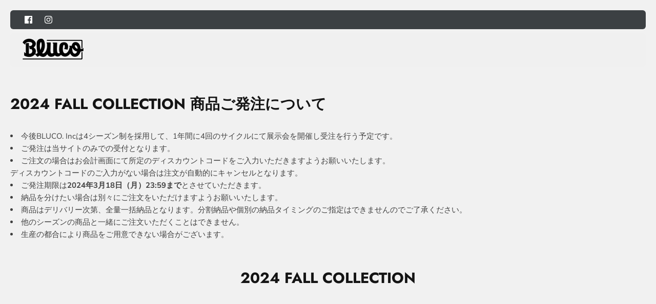

--- FILE ---
content_type: text/html; charset=utf-8
request_url: https://wholesale.blucoinc.jp/pages/2024-fall-exhibition
body_size: 17474
content:
<!DOCTYPE html><html lang="ja" dir="ltr" class="no-js ">
<head>
  <!-- Mode 4.0.0 -->

  <title>2024 FALL EXHIBITION &ndash; BLUCO.INC WHOLESALE STORE</title>

  <meta charset="utf-8" />
<meta name="viewport" content="width=device-width,initial-scale=1.0" />
<meta http-equiv="X-UA-Compatible" content="IE=edge">

<link rel="preconnect" href="https://cdn.shopify.com" crossorigin>
<link rel="preconnect" href="https://fonts.shopify.com" crossorigin>
<link rel="preconnect" href="https://monorail-edge.shopifysvc.com"><link rel="preload" as="font" href="//wholesale.blucoinc.jp/cdn/fonts/nunito_sans/nunitosans_n4.0276fe080df0ca4e6a22d9cb55aed3ed5ba6b1da.woff2" type="font/woff2" crossorigin><link rel="preload" as="font" href="//wholesale.blucoinc.jp/cdn/fonts/nunito_sans/nunitosans_n4.0276fe080df0ca4e6a22d9cb55aed3ed5ba6b1da.woff2" type="font/woff2" crossorigin><link rel="preload" as="font" href="//wholesale.blucoinc.jp/cdn/fonts/jost/jost_n7.921dc18c13fa0b0c94c5e2517ffe06139c3615a3.woff2" type="font/woff2" crossorigin><link rel="preload" as="font" href="//wholesale.blucoinc.jp/cdn/fonts/jost/jost_n7.921dc18c13fa0b0c94c5e2517ffe06139c3615a3.woff2" type="font/woff2" crossorigin><link rel="preload" href="//wholesale.blucoinc.jp/cdn/shop/t/3/assets/vendor.min.js?v=171821347312696842561696310444" as="script">
<link rel="preload" href="//wholesale.blucoinc.jp/cdn/shop/t/3/assets/api.js?v=68876975394649136231731659994" as="script">
<link rel="preload" href="//wholesale.blucoinc.jp/cdn/shop/t/3/assets/theme.js?v=8089231791903338021753758867" as="script"><link rel="canonical" href="https://wholesale.blucoinc.jp/pages/2024-fall-exhibition" /><link rel="icon" href="//wholesale.blucoinc.jp/cdn/shop/files/favcom_2025_1003.png?crop=center&height=48&v=1759454115&width=48" type="image/png">
<style>
    @font-face {
  font-family: "Nunito Sans";
  font-weight: 400;
  font-style: normal;
  font-display: fallback;
  src: url("//wholesale.blucoinc.jp/cdn/fonts/nunito_sans/nunitosans_n4.0276fe080df0ca4e6a22d9cb55aed3ed5ba6b1da.woff2") format("woff2"),
       url("//wholesale.blucoinc.jp/cdn/fonts/nunito_sans/nunitosans_n4.b4964bee2f5e7fd9c3826447e73afe2baad607b7.woff") format("woff");
}

    @font-face {
  font-family: "Nunito Sans";
  font-weight: 700;
  font-style: normal;
  font-display: fallback;
  src: url("//wholesale.blucoinc.jp/cdn/fonts/nunito_sans/nunitosans_n7.25d963ed46da26098ebeab731e90d8802d989fa5.woff2") format("woff2"),
       url("//wholesale.blucoinc.jp/cdn/fonts/nunito_sans/nunitosans_n7.d32e3219b3d2ec82285d3027bd673efc61a996c8.woff") format("woff");
}

    @font-face {
  font-family: "Nunito Sans";
  font-weight: 600;
  font-style: normal;
  font-display: fallback;
  src: url("//wholesale.blucoinc.jp/cdn/fonts/nunito_sans/nunitosans_n6.6e9464eba570101a53130c8130a9e17a8eb55c21.woff2") format("woff2"),
       url("//wholesale.blucoinc.jp/cdn/fonts/nunito_sans/nunitosans_n6.25a0ac0c0a8a26038c7787054dd6058dfbc20fa8.woff") format("woff");
}

    @font-face {
  font-family: "Nunito Sans";
  font-weight: 500;
  font-style: normal;
  font-display: fallback;
  src: url("//wholesale.blucoinc.jp/cdn/fonts/nunito_sans/nunitosans_n5.6fc0ed1feb3fc393c40619f180fc49c4d0aae0db.woff2") format("woff2"),
       url("//wholesale.blucoinc.jp/cdn/fonts/nunito_sans/nunitosans_n5.2c84830b46099cbcc1095f30e0957b88b914e50a.woff") format("woff");
}

    @font-face {
  font-family: "Nunito Sans";
  font-weight: 400;
  font-style: italic;
  font-display: fallback;
  src: url("//wholesale.blucoinc.jp/cdn/fonts/nunito_sans/nunitosans_i4.6e408730afac1484cf297c30b0e67c86d17fc586.woff2") format("woff2"),
       url("//wholesale.blucoinc.jp/cdn/fonts/nunito_sans/nunitosans_i4.c9b6dcbfa43622b39a5990002775a8381942ae38.woff") format("woff");
}

    @font-face {
  font-family: "Nunito Sans";
  font-weight: 700;
  font-style: italic;
  font-display: fallback;
  src: url("//wholesale.blucoinc.jp/cdn/fonts/nunito_sans/nunitosans_i7.8c1124729eec046a321e2424b2acf328c2c12139.woff2") format("woff2"),
       url("//wholesale.blucoinc.jp/cdn/fonts/nunito_sans/nunitosans_i7.af4cda04357273e0996d21184432bcb14651a64d.woff") format("woff");
}

    @font-face {
  font-family: Jost;
  font-weight: 700;
  font-style: normal;
  font-display: fallback;
  src: url("//wholesale.blucoinc.jp/cdn/fonts/jost/jost_n7.921dc18c13fa0b0c94c5e2517ffe06139c3615a3.woff2") format("woff2"),
       url("//wholesale.blucoinc.jp/cdn/fonts/jost/jost_n7.cbfc16c98c1e195f46c536e775e4e959c5f2f22b.woff") format("woff");
}

    @font-face {
  font-family: Jost;
  font-weight: 700;
  font-style: normal;
  font-display: fallback;
  src: url("//wholesale.blucoinc.jp/cdn/fonts/jost/jost_n7.921dc18c13fa0b0c94c5e2517ffe06139c3615a3.woff2") format("woff2"),
       url("//wholesale.blucoinc.jp/cdn/fonts/jost/jost_n7.cbfc16c98c1e195f46c536e775e4e959c5f2f22b.woff") format("woff");
}

    @font-face {
  font-family: "Nunito Sans";
  font-weight: 400;
  font-style: normal;
  font-display: fallback;
  src: url("//wholesale.blucoinc.jp/cdn/fonts/nunito_sans/nunitosans_n4.0276fe080df0ca4e6a22d9cb55aed3ed5ba6b1da.woff2") format("woff2"),
       url("//wholesale.blucoinc.jp/cdn/fonts/nunito_sans/nunitosans_n4.b4964bee2f5e7fd9c3826447e73afe2baad607b7.woff") format("woff");
}

    @font-face {
  font-family: "Nunito Sans";
  font-weight: 600;
  font-style: normal;
  font-display: fallback;
  src: url("//wholesale.blucoinc.jp/cdn/fonts/nunito_sans/nunitosans_n6.6e9464eba570101a53130c8130a9e17a8eb55c21.woff2") format("woff2"),
       url("//wholesale.blucoinc.jp/cdn/fonts/nunito_sans/nunitosans_n6.25a0ac0c0a8a26038c7787054dd6058dfbc20fa8.woff") format("woff");
}

    @font-face {
  font-family: Jost;
  font-weight: 300;
  font-style: normal;
  font-display: fallback;
  src: url("//wholesale.blucoinc.jp/cdn/fonts/jost/jost_n3.a5df7448b5b8c9a76542f085341dff794ff2a59d.woff2") format("woff2"),
       url("//wholesale.blucoinc.jp/cdn/fonts/jost/jost_n3.882941f5a26d0660f7dd135c08afc57fc6939a07.woff") format("woff");
}

  </style>

  <meta property="og:site_name" content="BLUCO.INC WHOLESALE STORE">
<meta property="og:url" content="https://wholesale.blucoinc.jp/pages/2024-fall-exhibition">
<meta property="og:title" content="2024 FALL EXHIBITION">
<meta property="og:type" content="website">
<meta property="og:description" content="BLUCO.INC WHOLESALE STORE"><meta property="og:image" content="http://wholesale.blucoinc.jp/cdn/shop/files/Blucoinc_Logo_1200x1200.png?v=1695603584">
  <meta property="og:image:secure_url" content="https://wholesale.blucoinc.jp/cdn/shop/files/Blucoinc_Logo_1200x1200.png?v=1695603584">
  <meta property="og:image:width" content="1200">
  <meta property="og:image:height" content="628"><meta name="twitter:card" content="summary_large_image">
<meta name="twitter:title" content="2024 FALL EXHIBITION">
<meta name="twitter:description" content="BLUCO.INC WHOLESALE STORE">


  <link href="//wholesale.blucoinc.jp/cdn/shop/t/3/assets/styles.css?v=156156091188895319671759342984" rel="stylesheet" type="text/css" media="all" />

  

  

  <link rel="preconnect" href="https://fonts.googleapis.com">
  <link rel="preconnect" href="https://fonts.gstatic.com" crossorigin>
  <link href="https://fonts.googleapis.com/css2?family=Anton&display=swap" rel="stylesheet">

  <link href="//wholesale.blucoinc.jp/cdn/shop/t/3/assets/custom.css?v=73285084135783942561737718584" rel="stylesheet" type="text/css" media="all" />

    
      
    
  

  
    <style>
      .logo-area__right__inner {
        visibility: hidden;
      }

      .show-search-link {
        visibility: hidden;
      }
    </style>
  

  <script>
    document.documentElement.className = document.documentElement.className.replace('no-js', 'js');
    window.theme = window.theme || {};
    theme.money_format_with_product_code_preference = "¥{{amount_no_decimals}}";
    theme.money_format = "¥{{amount_no_decimals}}";
    theme.strings = {
      previous: "前",
      next: "次",
      addressError: "",
      addressNoResults: "",
      addressQueryLimit: "",
      authError: "",
      icon_labels_left: "Left",
      icon_labels_right: "Right",
      icon_labels_down: "Down",
      icon_labels_close: "Close",
      icon_labels_plus: "Plus",
      imageSlider: "Image Slider",
      cart_terms_confirmation: "",
      cart_general_quantity_too_high: "",
      products_listing_from: "",
      products_product_add_to_cart: "カートに追加",
      products_variant_no_stock: "SOLD OUT",
      products_variant_non_existent: "",
      products_product_pick_a: "",
      general_navigation_menu_toggle_aria_label: "Toggle menu",
      general_accessibility_labels_close: "閉じる",
      products_product_added_to_cart: "カートに追加しました",
      general_quick_search_pages: "ページ",
      general_quick_search_no_results: "検索結果がありませんでした"
    };
    theme.routes = {
      search_url: '/search',
      cart_url: '/cart',
      cart_add_url: '/cart/add.js',
      cart_change_url: '/cart/change.js',
      cart_update_url: '/cart/update.js',
      predictive_search_url: '/search/suggest'
    };
    theme.settings = {
      cart_type: "page",
      after_add_to_cart: "drawer",
      quickbuy_style: "off",
      quickbuy_visibility: "always",
      avoid_orphans: true,
      qb_enable_sticky_cols: true,
      show_search_suggestions: true
    };

    theme.enqueueStyleUpdateQueue = [];
    theme.enqueueStyleUpdateTimeoutId = null;
    theme.enqueueStyleUpdate = (cb) => {
      clearTimeout(theme.enqueueStyleUpdateTimeoutId);
      theme.enqueueStyleUpdateQueue.push(cb);
      theme.enqueueStyleUpdateTimeoutId = setTimeout(() => {
        while (theme.enqueueStyleUpdateQueue.length > 0) {
          theme.enqueueStyleUpdateQueue.pop()();
        }
      }, 0);
    }
  </script>

  <script src="//wholesale.blucoinc.jp/cdn/shop/t/3/assets/vendor.min.js?v=171821347312696842561696310444" defer></script>
  <script src="//wholesale.blucoinc.jp/cdn/shop/t/3/assets/api.js?v=68876975394649136231731659994" defer></script>
  <script src="//wholesale.blucoinc.jp/cdn/shop/t/3/assets/theme.js?v=8089231791903338021753758867" defer></script>

  <script>window.performance && window.performance.mark && window.performance.mark('shopify.content_for_header.start');</script><meta id="shopify-digital-wallet" name="shopify-digital-wallet" content="/81821696298/digital_wallets/dialog">
<script async="async" src="/checkouts/internal/preloads.js?locale=ja-JP"></script>
<script id="shopify-features" type="application/json">{"accessToken":"bc90828ea6724e53154ca4296665980a","betas":["rich-media-storefront-analytics"],"domain":"wholesale.blucoinc.jp","predictiveSearch":false,"shopId":81821696298,"locale":"ja"}</script>
<script>var Shopify = Shopify || {};
Shopify.shop = "wholesale-blucoinc.myshopify.com";
Shopify.locale = "ja";
Shopify.currency = {"active":"JPY","rate":"1.0"};
Shopify.country = "JP";
Shopify.theme = {"name":"wholesale-blucoinc-theme-live","id":161457996074,"schema_name":"Mode","schema_version":"4.0.0","theme_store_id":null,"role":"main"};
Shopify.theme.handle = "null";
Shopify.theme.style = {"id":null,"handle":null};
Shopify.cdnHost = "wholesale.blucoinc.jp/cdn";
Shopify.routes = Shopify.routes || {};
Shopify.routes.root = "/";</script>
<script type="module">!function(o){(o.Shopify=o.Shopify||{}).modules=!0}(window);</script>
<script>!function(o){function n(){var o=[];function n(){o.push(Array.prototype.slice.apply(arguments))}return n.q=o,n}var t=o.Shopify=o.Shopify||{};t.loadFeatures=n(),t.autoloadFeatures=n()}(window);</script>
<script id="shop-js-analytics" type="application/json">{"pageType":"page"}</script>
<script defer="defer" async type="module" src="//wholesale.blucoinc.jp/cdn/shopifycloud/shop-js/modules/v2/client.init-shop-cart-sync_Cun6Ba8E.ja.esm.js"></script>
<script defer="defer" async type="module" src="//wholesale.blucoinc.jp/cdn/shopifycloud/shop-js/modules/v2/chunk.common_DGWubyOB.esm.js"></script>
<script type="module">
  await import("//wholesale.blucoinc.jp/cdn/shopifycloud/shop-js/modules/v2/client.init-shop-cart-sync_Cun6Ba8E.ja.esm.js");
await import("//wholesale.blucoinc.jp/cdn/shopifycloud/shop-js/modules/v2/chunk.common_DGWubyOB.esm.js");

  window.Shopify.SignInWithShop?.initShopCartSync?.({"fedCMEnabled":true,"windoidEnabled":true});

</script>
<script>(function() {
  var isLoaded = false;
  function asyncLoad() {
    if (isLoaded) return;
    isLoaded = true;
    var urls = ["https:\/\/delivery-date-and-time-picker.amp.tokyo\/script_tags\/cart_attributes.js?shop=wholesale-blucoinc.myshopify.com"];
    for (var i = 0; i < urls.length; i++) {
      var s = document.createElement('script');
      s.type = 'text/javascript';
      s.async = true;
      s.src = urls[i];
      var x = document.getElementsByTagName('script')[0];
      x.parentNode.insertBefore(s, x);
    }
  };
  if(window.attachEvent) {
    window.attachEvent('onload', asyncLoad);
  } else {
    window.addEventListener('load', asyncLoad, false);
  }
})();</script>
<script id="__st">var __st={"a":81821696298,"offset":32400,"reqid":"ac31b9e4-afc5-4525-b26e-01cc6a6f240b-1768799476","pageurl":"wholesale.blucoinc.jp\/pages\/2024-fall-exhibition","s":"pages-134456377642","u":"58cddb5357cf","p":"page","rtyp":"page","rid":134456377642};</script>
<script>window.ShopifyPaypalV4VisibilityTracking = true;</script>
<script id="captcha-bootstrap">!function(){'use strict';const t='contact',e='account',n='new_comment',o=[[t,t],['blogs',n],['comments',n],[t,'customer']],c=[[e,'customer_login'],[e,'guest_login'],[e,'recover_customer_password'],[e,'create_customer']],r=t=>t.map((([t,e])=>`form[action*='/${t}']:not([data-nocaptcha='true']) input[name='form_type'][value='${e}']`)).join(','),a=t=>()=>t?[...document.querySelectorAll(t)].map((t=>t.form)):[];function s(){const t=[...o],e=r(t);return a(e)}const i='password',u='form_key',d=['recaptcha-v3-token','g-recaptcha-response','h-captcha-response',i],f=()=>{try{return window.sessionStorage}catch{return}},m='__shopify_v',_=t=>t.elements[u];function p(t,e,n=!1){try{const o=window.sessionStorage,c=JSON.parse(o.getItem(e)),{data:r}=function(t){const{data:e,action:n}=t;return t[m]||n?{data:e,action:n}:{data:t,action:n}}(c);for(const[e,n]of Object.entries(r))t.elements[e]&&(t.elements[e].value=n);n&&o.removeItem(e)}catch(o){console.error('form repopulation failed',{error:o})}}const l='form_type',E='cptcha';function T(t){t.dataset[E]=!0}const w=window,h=w.document,L='Shopify',v='ce_forms',y='captcha';let A=!1;((t,e)=>{const n=(g='f06e6c50-85a8-45c8-87d0-21a2b65856fe',I='https://cdn.shopify.com/shopifycloud/storefront-forms-hcaptcha/ce_storefront_forms_captcha_hcaptcha.v1.5.2.iife.js',D={infoText:'hCaptchaによる保護',privacyText:'プライバシー',termsText:'利用規約'},(t,e,n)=>{const o=w[L][v],c=o.bindForm;if(c)return c(t,g,e,D).then(n);var r;o.q.push([[t,g,e,D],n]),r=I,A||(h.body.append(Object.assign(h.createElement('script'),{id:'captcha-provider',async:!0,src:r})),A=!0)});var g,I,D;w[L]=w[L]||{},w[L][v]=w[L][v]||{},w[L][v].q=[],w[L][y]=w[L][y]||{},w[L][y].protect=function(t,e){n(t,void 0,e),T(t)},Object.freeze(w[L][y]),function(t,e,n,w,h,L){const[v,y,A,g]=function(t,e,n){const i=e?o:[],u=t?c:[],d=[...i,...u],f=r(d),m=r(i),_=r(d.filter((([t,e])=>n.includes(e))));return[a(f),a(m),a(_),s()]}(w,h,L),I=t=>{const e=t.target;return e instanceof HTMLFormElement?e:e&&e.form},D=t=>v().includes(t);t.addEventListener('submit',(t=>{const e=I(t);if(!e)return;const n=D(e)&&!e.dataset.hcaptchaBound&&!e.dataset.recaptchaBound,o=_(e),c=g().includes(e)&&(!o||!o.value);(n||c)&&t.preventDefault(),c&&!n&&(function(t){try{if(!f())return;!function(t){const e=f();if(!e)return;const n=_(t);if(!n)return;const o=n.value;o&&e.removeItem(o)}(t);const e=Array.from(Array(32),(()=>Math.random().toString(36)[2])).join('');!function(t,e){_(t)||t.append(Object.assign(document.createElement('input'),{type:'hidden',name:u})),t.elements[u].value=e}(t,e),function(t,e){const n=f();if(!n)return;const o=[...t.querySelectorAll(`input[type='${i}']`)].map((({name:t})=>t)),c=[...d,...o],r={};for(const[a,s]of new FormData(t).entries())c.includes(a)||(r[a]=s);n.setItem(e,JSON.stringify({[m]:1,action:t.action,data:r}))}(t,e)}catch(e){console.error('failed to persist form',e)}}(e),e.submit())}));const S=(t,e)=>{t&&!t.dataset[E]&&(n(t,e.some((e=>e===t))),T(t))};for(const o of['focusin','change'])t.addEventListener(o,(t=>{const e=I(t);D(e)&&S(e,y())}));const B=e.get('form_key'),M=e.get(l),P=B&&M;t.addEventListener('DOMContentLoaded',(()=>{const t=y();if(P)for(const e of t)e.elements[l].value===M&&p(e,B);[...new Set([...A(),...v().filter((t=>'true'===t.dataset.shopifyCaptcha))])].forEach((e=>S(e,t)))}))}(h,new URLSearchParams(w.location.search),n,t,e,['guest_login'])})(!1,!0)}();</script>
<script integrity="sha256-4kQ18oKyAcykRKYeNunJcIwy7WH5gtpwJnB7kiuLZ1E=" data-source-attribution="shopify.loadfeatures" defer="defer" src="//wholesale.blucoinc.jp/cdn/shopifycloud/storefront/assets/storefront/load_feature-a0a9edcb.js" crossorigin="anonymous"></script>
<script data-source-attribution="shopify.dynamic_checkout.dynamic.init">var Shopify=Shopify||{};Shopify.PaymentButton=Shopify.PaymentButton||{isStorefrontPortableWallets:!0,init:function(){window.Shopify.PaymentButton.init=function(){};var t=document.createElement("script");t.src="https://wholesale.blucoinc.jp/cdn/shopifycloud/portable-wallets/latest/portable-wallets.ja.js",t.type="module",document.head.appendChild(t)}};
</script>
<script data-source-attribution="shopify.dynamic_checkout.buyer_consent">
  function portableWalletsHideBuyerConsent(e){var t=document.getElementById("shopify-buyer-consent"),n=document.getElementById("shopify-subscription-policy-button");t&&n&&(t.classList.add("hidden"),t.setAttribute("aria-hidden","true"),n.removeEventListener("click",e))}function portableWalletsShowBuyerConsent(e){var t=document.getElementById("shopify-buyer-consent"),n=document.getElementById("shopify-subscription-policy-button");t&&n&&(t.classList.remove("hidden"),t.removeAttribute("aria-hidden"),n.addEventListener("click",e))}window.Shopify?.PaymentButton&&(window.Shopify.PaymentButton.hideBuyerConsent=portableWalletsHideBuyerConsent,window.Shopify.PaymentButton.showBuyerConsent=portableWalletsShowBuyerConsent);
</script>
<script data-source-attribution="shopify.dynamic_checkout.cart.bootstrap">document.addEventListener("DOMContentLoaded",(function(){function t(){return document.querySelector("shopify-accelerated-checkout-cart, shopify-accelerated-checkout")}if(t())Shopify.PaymentButton.init();else{new MutationObserver((function(e,n){t()&&(Shopify.PaymentButton.init(),n.disconnect())})).observe(document.body,{childList:!0,subtree:!0})}}));
</script>

<script>window.performance && window.performance.mark && window.performance.mark('shopify.content_for_header.end');</script>
<link href="https://monorail-edge.shopifysvc.com" rel="dns-prefetch">
<script>(function(){if ("sendBeacon" in navigator && "performance" in window) {try {var session_token_from_headers = performance.getEntriesByType('navigation')[0].serverTiming.find(x => x.name == '_s').description;} catch {var session_token_from_headers = undefined;}var session_cookie_matches = document.cookie.match(/_shopify_s=([^;]*)/);var session_token_from_cookie = session_cookie_matches && session_cookie_matches.length === 2 ? session_cookie_matches[1] : "";var session_token = session_token_from_headers || session_token_from_cookie || "";function handle_abandonment_event(e) {var entries = performance.getEntries().filter(function(entry) {return /monorail-edge.shopifysvc.com/.test(entry.name);});if (!window.abandonment_tracked && entries.length === 0) {window.abandonment_tracked = true;var currentMs = Date.now();var navigation_start = performance.timing.navigationStart;var payload = {shop_id: 81821696298,url: window.location.href,navigation_start,duration: currentMs - navigation_start,session_token,page_type: "page"};window.navigator.sendBeacon("https://monorail-edge.shopifysvc.com/v1/produce", JSON.stringify({schema_id: "online_store_buyer_site_abandonment/1.1",payload: payload,metadata: {event_created_at_ms: currentMs,event_sent_at_ms: currentMs}}));}}window.addEventListener('pagehide', handle_abandonment_event);}}());</script>
<script id="web-pixels-manager-setup">(function e(e,d,r,n,o){if(void 0===o&&(o={}),!Boolean(null===(a=null===(i=window.Shopify)||void 0===i?void 0:i.analytics)||void 0===a?void 0:a.replayQueue)){var i,a;window.Shopify=window.Shopify||{};var t=window.Shopify;t.analytics=t.analytics||{};var s=t.analytics;s.replayQueue=[],s.publish=function(e,d,r){return s.replayQueue.push([e,d,r]),!0};try{self.performance.mark("wpm:start")}catch(e){}var l=function(){var e={modern:/Edge?\/(1{2}[4-9]|1[2-9]\d|[2-9]\d{2}|\d{4,})\.\d+(\.\d+|)|Firefox\/(1{2}[4-9]|1[2-9]\d|[2-9]\d{2}|\d{4,})\.\d+(\.\d+|)|Chrom(ium|e)\/(9{2}|\d{3,})\.\d+(\.\d+|)|(Maci|X1{2}).+ Version\/(15\.\d+|(1[6-9]|[2-9]\d|\d{3,})\.\d+)([,.]\d+|)( \(\w+\)|)( Mobile\/\w+|) Safari\/|Chrome.+OPR\/(9{2}|\d{3,})\.\d+\.\d+|(CPU[ +]OS|iPhone[ +]OS|CPU[ +]iPhone|CPU IPhone OS|CPU iPad OS)[ +]+(15[._]\d+|(1[6-9]|[2-9]\d|\d{3,})[._]\d+)([._]\d+|)|Android:?[ /-](13[3-9]|1[4-9]\d|[2-9]\d{2}|\d{4,})(\.\d+|)(\.\d+|)|Android.+Firefox\/(13[5-9]|1[4-9]\d|[2-9]\d{2}|\d{4,})\.\d+(\.\d+|)|Android.+Chrom(ium|e)\/(13[3-9]|1[4-9]\d|[2-9]\d{2}|\d{4,})\.\d+(\.\d+|)|SamsungBrowser\/([2-9]\d|\d{3,})\.\d+/,legacy:/Edge?\/(1[6-9]|[2-9]\d|\d{3,})\.\d+(\.\d+|)|Firefox\/(5[4-9]|[6-9]\d|\d{3,})\.\d+(\.\d+|)|Chrom(ium|e)\/(5[1-9]|[6-9]\d|\d{3,})\.\d+(\.\d+|)([\d.]+$|.*Safari\/(?![\d.]+ Edge\/[\d.]+$))|(Maci|X1{2}).+ Version\/(10\.\d+|(1[1-9]|[2-9]\d|\d{3,})\.\d+)([,.]\d+|)( \(\w+\)|)( Mobile\/\w+|) Safari\/|Chrome.+OPR\/(3[89]|[4-9]\d|\d{3,})\.\d+\.\d+|(CPU[ +]OS|iPhone[ +]OS|CPU[ +]iPhone|CPU IPhone OS|CPU iPad OS)[ +]+(10[._]\d+|(1[1-9]|[2-9]\d|\d{3,})[._]\d+)([._]\d+|)|Android:?[ /-](13[3-9]|1[4-9]\d|[2-9]\d{2}|\d{4,})(\.\d+|)(\.\d+|)|Mobile Safari.+OPR\/([89]\d|\d{3,})\.\d+\.\d+|Android.+Firefox\/(13[5-9]|1[4-9]\d|[2-9]\d{2}|\d{4,})\.\d+(\.\d+|)|Android.+Chrom(ium|e)\/(13[3-9]|1[4-9]\d|[2-9]\d{2}|\d{4,})\.\d+(\.\d+|)|Android.+(UC? ?Browser|UCWEB|U3)[ /]?(15\.([5-9]|\d{2,})|(1[6-9]|[2-9]\d|\d{3,})\.\d+)\.\d+|SamsungBrowser\/(5\.\d+|([6-9]|\d{2,})\.\d+)|Android.+MQ{2}Browser\/(14(\.(9|\d{2,})|)|(1[5-9]|[2-9]\d|\d{3,})(\.\d+|))(\.\d+|)|K[Aa][Ii]OS\/(3\.\d+|([4-9]|\d{2,})\.\d+)(\.\d+|)/},d=e.modern,r=e.legacy,n=navigator.userAgent;return n.match(d)?"modern":n.match(r)?"legacy":"unknown"}(),u="modern"===l?"modern":"legacy",c=(null!=n?n:{modern:"",legacy:""})[u],f=function(e){return[e.baseUrl,"/wpm","/b",e.hashVersion,"modern"===e.buildTarget?"m":"l",".js"].join("")}({baseUrl:d,hashVersion:r,buildTarget:u}),m=function(e){var d=e.version,r=e.bundleTarget,n=e.surface,o=e.pageUrl,i=e.monorailEndpoint;return{emit:function(e){var a=e.status,t=e.errorMsg,s=(new Date).getTime(),l=JSON.stringify({metadata:{event_sent_at_ms:s},events:[{schema_id:"web_pixels_manager_load/3.1",payload:{version:d,bundle_target:r,page_url:o,status:a,surface:n,error_msg:t},metadata:{event_created_at_ms:s}}]});if(!i)return console&&console.warn&&console.warn("[Web Pixels Manager] No Monorail endpoint provided, skipping logging."),!1;try{return self.navigator.sendBeacon.bind(self.navigator)(i,l)}catch(e){}var u=new XMLHttpRequest;try{return u.open("POST",i,!0),u.setRequestHeader("Content-Type","text/plain"),u.send(l),!0}catch(e){return console&&console.warn&&console.warn("[Web Pixels Manager] Got an unhandled error while logging to Monorail."),!1}}}}({version:r,bundleTarget:l,surface:e.surface,pageUrl:self.location.href,monorailEndpoint:e.monorailEndpoint});try{o.browserTarget=l,function(e){var d=e.src,r=e.async,n=void 0===r||r,o=e.onload,i=e.onerror,a=e.sri,t=e.scriptDataAttributes,s=void 0===t?{}:t,l=document.createElement("script"),u=document.querySelector("head"),c=document.querySelector("body");if(l.async=n,l.src=d,a&&(l.integrity=a,l.crossOrigin="anonymous"),s)for(var f in s)if(Object.prototype.hasOwnProperty.call(s,f))try{l.dataset[f]=s[f]}catch(e){}if(o&&l.addEventListener("load",o),i&&l.addEventListener("error",i),u)u.appendChild(l);else{if(!c)throw new Error("Did not find a head or body element to append the script");c.appendChild(l)}}({src:f,async:!0,onload:function(){if(!function(){var e,d;return Boolean(null===(d=null===(e=window.Shopify)||void 0===e?void 0:e.analytics)||void 0===d?void 0:d.initialized)}()){var d=window.webPixelsManager.init(e)||void 0;if(d){var r=window.Shopify.analytics;r.replayQueue.forEach((function(e){var r=e[0],n=e[1],o=e[2];d.publishCustomEvent(r,n,o)})),r.replayQueue=[],r.publish=d.publishCustomEvent,r.visitor=d.visitor,r.initialized=!0}}},onerror:function(){return m.emit({status:"failed",errorMsg:"".concat(f," has failed to load")})},sri:function(e){var d=/^sha384-[A-Za-z0-9+/=]+$/;return"string"==typeof e&&d.test(e)}(c)?c:"",scriptDataAttributes:o}),m.emit({status:"loading"})}catch(e){m.emit({status:"failed",errorMsg:(null==e?void 0:e.message)||"Unknown error"})}}})({shopId: 81821696298,storefrontBaseUrl: "https://wholesale.blucoinc.jp",extensionsBaseUrl: "https://extensions.shopifycdn.com/cdn/shopifycloud/web-pixels-manager",monorailEndpoint: "https://monorail-edge.shopifysvc.com/unstable/produce_batch",surface: "storefront-renderer",enabledBetaFlags: ["2dca8a86"],webPixelsConfigList: [{"id":"shopify-app-pixel","configuration":"{}","eventPayloadVersion":"v1","runtimeContext":"STRICT","scriptVersion":"0450","apiClientId":"shopify-pixel","type":"APP","privacyPurposes":["ANALYTICS","MARKETING"]},{"id":"shopify-custom-pixel","eventPayloadVersion":"v1","runtimeContext":"LAX","scriptVersion":"0450","apiClientId":"shopify-pixel","type":"CUSTOM","privacyPurposes":["ANALYTICS","MARKETING"]}],isMerchantRequest: false,initData: {"shop":{"name":"BLUCO.INC WHOLESALE STORE","paymentSettings":{"currencyCode":"JPY"},"myshopifyDomain":"wholesale-blucoinc.myshopify.com","countryCode":"JP","storefrontUrl":"https:\/\/wholesale.blucoinc.jp"},"customer":null,"cart":null,"checkout":null,"productVariants":[],"purchasingCompany":null},},"https://wholesale.blucoinc.jp/cdn","fcfee988w5aeb613cpc8e4bc33m6693e112",{"modern":"","legacy":""},{"shopId":"81821696298","storefrontBaseUrl":"https:\/\/wholesale.blucoinc.jp","extensionBaseUrl":"https:\/\/extensions.shopifycdn.com\/cdn\/shopifycloud\/web-pixels-manager","surface":"storefront-renderer","enabledBetaFlags":"[\"2dca8a86\"]","isMerchantRequest":"false","hashVersion":"fcfee988w5aeb613cpc8e4bc33m6693e112","publish":"custom","events":"[[\"page_viewed\",{}]]"});</script><script>
  window.ShopifyAnalytics = window.ShopifyAnalytics || {};
  window.ShopifyAnalytics.meta = window.ShopifyAnalytics.meta || {};
  window.ShopifyAnalytics.meta.currency = 'JPY';
  var meta = {"page":{"pageType":"page","resourceType":"page","resourceId":134456377642,"requestId":"ac31b9e4-afc5-4525-b26e-01cc6a6f240b-1768799476"}};
  for (var attr in meta) {
    window.ShopifyAnalytics.meta[attr] = meta[attr];
  }
</script>
<script class="analytics">
  (function () {
    var customDocumentWrite = function(content) {
      var jquery = null;

      if (window.jQuery) {
        jquery = window.jQuery;
      } else if (window.Checkout && window.Checkout.$) {
        jquery = window.Checkout.$;
      }

      if (jquery) {
        jquery('body').append(content);
      }
    };

    var hasLoggedConversion = function(token) {
      if (token) {
        return document.cookie.indexOf('loggedConversion=' + token) !== -1;
      }
      return false;
    }

    var setCookieIfConversion = function(token) {
      if (token) {
        var twoMonthsFromNow = new Date(Date.now());
        twoMonthsFromNow.setMonth(twoMonthsFromNow.getMonth() + 2);

        document.cookie = 'loggedConversion=' + token + '; expires=' + twoMonthsFromNow;
      }
    }

    var trekkie = window.ShopifyAnalytics.lib = window.trekkie = window.trekkie || [];
    if (trekkie.integrations) {
      return;
    }
    trekkie.methods = [
      'identify',
      'page',
      'ready',
      'track',
      'trackForm',
      'trackLink'
    ];
    trekkie.factory = function(method) {
      return function() {
        var args = Array.prototype.slice.call(arguments);
        args.unshift(method);
        trekkie.push(args);
        return trekkie;
      };
    };
    for (var i = 0; i < trekkie.methods.length; i++) {
      var key = trekkie.methods[i];
      trekkie[key] = trekkie.factory(key);
    }
    trekkie.load = function(config) {
      trekkie.config = config || {};
      trekkie.config.initialDocumentCookie = document.cookie;
      var first = document.getElementsByTagName('script')[0];
      var script = document.createElement('script');
      script.type = 'text/javascript';
      script.onerror = function(e) {
        var scriptFallback = document.createElement('script');
        scriptFallback.type = 'text/javascript';
        scriptFallback.onerror = function(error) {
                var Monorail = {
      produce: function produce(monorailDomain, schemaId, payload) {
        var currentMs = new Date().getTime();
        var event = {
          schema_id: schemaId,
          payload: payload,
          metadata: {
            event_created_at_ms: currentMs,
            event_sent_at_ms: currentMs
          }
        };
        return Monorail.sendRequest("https://" + monorailDomain + "/v1/produce", JSON.stringify(event));
      },
      sendRequest: function sendRequest(endpointUrl, payload) {
        // Try the sendBeacon API
        if (window && window.navigator && typeof window.navigator.sendBeacon === 'function' && typeof window.Blob === 'function' && !Monorail.isIos12()) {
          var blobData = new window.Blob([payload], {
            type: 'text/plain'
          });

          if (window.navigator.sendBeacon(endpointUrl, blobData)) {
            return true;
          } // sendBeacon was not successful

        } // XHR beacon

        var xhr = new XMLHttpRequest();

        try {
          xhr.open('POST', endpointUrl);
          xhr.setRequestHeader('Content-Type', 'text/plain');
          xhr.send(payload);
        } catch (e) {
          console.log(e);
        }

        return false;
      },
      isIos12: function isIos12() {
        return window.navigator.userAgent.lastIndexOf('iPhone; CPU iPhone OS 12_') !== -1 || window.navigator.userAgent.lastIndexOf('iPad; CPU OS 12_') !== -1;
      }
    };
    Monorail.produce('monorail-edge.shopifysvc.com',
      'trekkie_storefront_load_errors/1.1',
      {shop_id: 81821696298,
      theme_id: 161457996074,
      app_name: "storefront",
      context_url: window.location.href,
      source_url: "//wholesale.blucoinc.jp/cdn/s/trekkie.storefront.cd680fe47e6c39ca5d5df5f0a32d569bc48c0f27.min.js"});

        };
        scriptFallback.async = true;
        scriptFallback.src = '//wholesale.blucoinc.jp/cdn/s/trekkie.storefront.cd680fe47e6c39ca5d5df5f0a32d569bc48c0f27.min.js';
        first.parentNode.insertBefore(scriptFallback, first);
      };
      script.async = true;
      script.src = '//wholesale.blucoinc.jp/cdn/s/trekkie.storefront.cd680fe47e6c39ca5d5df5f0a32d569bc48c0f27.min.js';
      first.parentNode.insertBefore(script, first);
    };
    trekkie.load(
      {"Trekkie":{"appName":"storefront","development":false,"defaultAttributes":{"shopId":81821696298,"isMerchantRequest":null,"themeId":161457996074,"themeCityHash":"17175837965453418932","contentLanguage":"ja","currency":"JPY","eventMetadataId":"7d001241-6922-4609-b399-2c6f76b4330d"},"isServerSideCookieWritingEnabled":true,"monorailRegion":"shop_domain","enabledBetaFlags":["65f19447"]},"Session Attribution":{},"S2S":{"facebookCapiEnabled":false,"source":"trekkie-storefront-renderer","apiClientId":580111}}
    );

    var loaded = false;
    trekkie.ready(function() {
      if (loaded) return;
      loaded = true;

      window.ShopifyAnalytics.lib = window.trekkie;

      var originalDocumentWrite = document.write;
      document.write = customDocumentWrite;
      try { window.ShopifyAnalytics.merchantGoogleAnalytics.call(this); } catch(error) {};
      document.write = originalDocumentWrite;

      window.ShopifyAnalytics.lib.page(null,{"pageType":"page","resourceType":"page","resourceId":134456377642,"requestId":"ac31b9e4-afc5-4525-b26e-01cc6a6f240b-1768799476","shopifyEmitted":true});

      var match = window.location.pathname.match(/checkouts\/(.+)\/(thank_you|post_purchase)/)
      var token = match? match[1]: undefined;
      if (!hasLoggedConversion(token)) {
        setCookieIfConversion(token);
        
      }
    });


        var eventsListenerScript = document.createElement('script');
        eventsListenerScript.async = true;
        eventsListenerScript.src = "//wholesale.blucoinc.jp/cdn/shopifycloud/storefront/assets/shop_events_listener-3da45d37.js";
        document.getElementsByTagName('head')[0].appendChild(eventsListenerScript);

})();</script>
<script
  defer
  src="https://wholesale.blucoinc.jp/cdn/shopifycloud/perf-kit/shopify-perf-kit-3.0.4.min.js"
  data-application="storefront-renderer"
  data-shop-id="81821696298"
  data-render-region="gcp-us-central1"
  data-page-type="page"
  data-theme-instance-id="161457996074"
  data-theme-name="Mode"
  data-theme-version="4.0.0"
  data-monorail-region="shop_domain"
  data-resource-timing-sampling-rate="10"
  data-shs="true"
  data-shs-beacon="true"
  data-shs-export-with-fetch="true"
  data-shs-logs-sample-rate="1"
  data-shs-beacon-endpoint="https://wholesale.blucoinc.jp/api/collect"
></script>
</head>
<body class="template-page
 template-suffix-exhibition_24fall image-load-anim-enabled" data-cc-animate-timeout="0"><script>
      if ('IntersectionObserver' in window) {
        document.body.classList.add("cc-animate-enabled");
      }
    </script><a class="skip-link visually-hidden" href="#content">スキップ</a><!-- BEGIN sections: header-group -->
<div id="shopify-section-sections--21388172001578__announcement-bar" class="shopify-section shopify-section-group-header-group section-announcement-bar">

<div class="wide-container" data-cc-animate>
    <div id="section-id-sections--21388172001578__announcement-bar" class="announcement-bar
        card
        card--no-mb" data-section-type="announcement-bar">
      <style data-shopify>
        #section-id-sections--21388172001578__announcement-bar {
          --announcement-background: #3c4043;
          --announcement-text: #ffffff;
          --link-underline: rgba(255, 255, 255, 0.6);
          --announcement-font-size: 14px;
        }
      </style>

      <div class="announcement-bar__left desktop-only">
        


  <div class="social-links ">
    <ul class="social-links__list">
      
        <li><a aria-label="Facebook" class="facebook" target="_blank" rel="noopener" href="https://www.facebook.com/BlucoWorkGarment/"><svg width="48px" height="48px" viewBox="0 0 48 48" version="1.1" xmlns="http://www.w3.org/2000/svg" xmlns:xlink="http://www.w3.org/1999/xlink">
    <title>Facebook</title>
    <g stroke="none" stroke-width="1" fill="none" fill-rule="evenodd">
        <g transform="translate(-325.000000, -295.000000)" fill="currentColor">
            <path d="M350.638355,343 L327.649232,343 C326.185673,343 325,341.813592 325,340.350603 L325,297.649211 C325,296.18585 326.185859,295 327.649232,295 L370.350955,295 C371.813955,295 373,296.18585 373,297.649211 L373,340.350603 C373,341.813778 371.813769,343 370.350955,343 L358.119305,343 L358.119305,324.411755 L364.358521,324.411755 L365.292755,317.167586 L358.119305,317.167586 L358.119305,312.542641 C358.119305,310.445287 358.701712,309.01601 361.70929,309.01601 L365.545311,309.014333 L365.545311,302.535091 C364.881886,302.446808 362.604784,302.24957 359.955552,302.24957 C354.424834,302.24957 350.638355,305.625526 350.638355,311.825209 L350.638355,317.167586 L344.383122,317.167586 L344.383122,324.411755 L350.638355,324.411755 L350.638355,343 L350.638355,343 Z"></path>
        </g>
    </g>
</svg></a></li>
      
      
      
        <li><a aria-label="Instagram" class="instagram" target="_blank" rel="noopener" href="https://www.instagram.com/bluco.inc_official/"><svg width="48px" height="48px" viewBox="0 0 48 48" version="1.1" xmlns="http://www.w3.org/2000/svg" xmlns:xlink="http://www.w3.org/1999/xlink">
    <title>Instagram</title>
    <defs></defs>
    <g stroke="none" stroke-width="1" fill="none" fill-rule="evenodd">
        <g transform="translate(-642.000000, -295.000000)" fill="currentColor">
            <path d="M666.000048,295 C659.481991,295 658.664686,295.027628 656.104831,295.144427 C653.550311,295.260939 651.805665,295.666687 650.279088,296.260017 C648.700876,296.873258 647.362454,297.693897 646.028128,299.028128 C644.693897,300.362454 643.873258,301.700876 643.260017,303.279088 C642.666687,304.805665 642.260939,306.550311 642.144427,309.104831 C642.027628,311.664686 642,312.481991 642,319.000048 C642,325.518009 642.027628,326.335314 642.144427,328.895169 C642.260939,331.449689 642.666687,333.194335 643.260017,334.720912 C643.873258,336.299124 644.693897,337.637546 646.028128,338.971872 C647.362454,340.306103 648.700876,341.126742 650.279088,341.740079 C651.805665,342.333313 653.550311,342.739061 656.104831,342.855573 C658.664686,342.972372 659.481991,343 666.000048,343 C672.518009,343 673.335314,342.972372 675.895169,342.855573 C678.449689,342.739061 680.194335,342.333313 681.720912,341.740079 C683.299124,341.126742 684.637546,340.306103 685.971872,338.971872 C687.306103,337.637546 688.126742,336.299124 688.740079,334.720912 C689.333313,333.194335 689.739061,331.449689 689.855573,328.895169 C689.972372,326.335314 690,325.518009 690,319.000048 C690,312.481991 689.972372,311.664686 689.855573,309.104831 C689.739061,306.550311 689.333313,304.805665 688.740079,303.279088 C688.126742,301.700876 687.306103,300.362454 685.971872,299.028128 C684.637546,297.693897 683.299124,296.873258 681.720912,296.260017 C680.194335,295.666687 678.449689,295.260939 675.895169,295.144427 C673.335314,295.027628 672.518009,295 666.000048,295 Z M666.000048,299.324317 C672.40826,299.324317 673.167356,299.348801 675.69806,299.464266 C678.038036,299.570966 679.308818,299.961946 680.154513,300.290621 C681.274771,300.725997 682.074262,301.246066 682.91405,302.08595 C683.753934,302.925738 684.274003,303.725229 684.709379,304.845487 C685.038054,305.691182 685.429034,306.961964 685.535734,309.30194 C685.651199,311.832644 685.675683,312.59174 685.675683,319.000048 C685.675683,325.40826 685.651199,326.167356 685.535734,328.69806 C685.429034,331.038036 685.038054,332.308818 684.709379,333.154513 C684.274003,334.274771 683.753934,335.074262 682.91405,335.91405 C682.074262,336.753934 681.274771,337.274003 680.154513,337.709379 C679.308818,338.038054 678.038036,338.429034 675.69806,338.535734 C673.167737,338.651199 672.408736,338.675683 666.000048,338.675683 C659.591264,338.675683 658.832358,338.651199 656.30194,338.535734 C653.961964,338.429034 652.691182,338.038054 651.845487,337.709379 C650.725229,337.274003 649.925738,336.753934 649.08595,335.91405 C648.246161,335.074262 647.725997,334.274771 647.290621,333.154513 C646.961946,332.308818 646.570966,331.038036 646.464266,328.69806 C646.348801,326.167356 646.324317,325.40826 646.324317,319.000048 C646.324317,312.59174 646.348801,311.832644 646.464266,309.30194 C646.570966,306.961964 646.961946,305.691182 647.290621,304.845487 C647.725997,303.725229 648.246066,302.925738 649.08595,302.08595 C649.925738,301.246066 650.725229,300.725997 651.845487,300.290621 C652.691182,299.961946 653.961964,299.570966 656.30194,299.464266 C658.832644,299.348801 659.59174,299.324317 666.000048,299.324317 Z M666.000048,306.675683 C659.193424,306.675683 653.675683,312.193424 653.675683,319.000048 C653.675683,325.806576 659.193424,331.324317 666.000048,331.324317 C672.806576,331.324317 678.324317,325.806576 678.324317,319.000048 C678.324317,312.193424 672.806576,306.675683 666.000048,306.675683 Z M666.000048,327 C661.581701,327 658,323.418299 658,319.000048 C658,314.581701 661.581701,311 666.000048,311 C670.418299,311 674,314.581701 674,319.000048 C674,323.418299 670.418299,327 666.000048,327 Z M681.691284,306.188768 C681.691284,307.779365 680.401829,309.068724 678.811232,309.068724 C677.22073,309.068724 675.931276,307.779365 675.931276,306.188768 C675.931276,304.598171 677.22073,303.308716 678.811232,303.308716 C680.401829,303.308716 681.691284,304.598171 681.691284,306.188768 Z"></path>
        </g>
    </g>
</svg></a></li>
      
      
      
      
      
      
      
      
      
      
      
      
      
      

      
    </ul>
  </div>


        
      </div>

      <div class="announcement-bar__middle"></div>

      <div class="announcement-bar__right desktop-only">
        
        
          <div class="header-disclosures js-only">
            <form method="post" action="/localization" id="localization_form_annbar" accept-charset="UTF-8" class="selectors-form" enctype="multipart/form-data"><input type="hidden" name="form_type" value="localization" /><input type="hidden" name="utf8" value="✓" /><input type="hidden" name="_method" value="put" /><input type="hidden" name="return_to" value="/pages/2024-fall-exhibition" /></form>
          </div>
        
      </div>
    </div>
  </div>


</div><div id="shopify-section-sections--21388172001578__header" class="shopify-section shopify-section-group-header-group section-header"><style data-shopify>
    .logo img {
    width: 120px;
    }
    .logo-area__middle--logo-image {
    max-width: 120px;
    }
    @media (max-width: 767.98px) {
    .logo img {
    width: 50px;
    }
    .logo-area__middle--logo-image {
    max-width: 50px;
    }
    }.section-header {
        position: -webkit-sticky;
        position: sticky;
        top: var(--magic-margin);
        }</style>
<div data-section-type="header" class="wide-container" data-cc-animate>
        <div id="pageheader"
             class="pageheader pageheader--layout-inline-menu-center pageheader--layout-inline-permitted pageheader--sticky card card--header">
            <div class="logo-area">
                <div class="logo-area__left">
                    <div class="logo-area__left__inner">
                        <button class="btn--icon mobile-nav-toggle tap-target"
                                 style="display: none" 
                                aria-label="Toggle menu"
                                aria-controls="MobileNavigationDrawer"><svg xmlns="http://www.w3.org/2000/svg" width="24" height="24" viewBox="0 0 24 24" fill="none" stroke="currentColor" stroke-width="1" stroke-linecap="round" stroke-linejoin="round" class="feather feather-menu" aria-hidden="true"><line x1="3" y1="12" x2="21" y2="12"></line><line x1="3" y1="6" x2="21" y2="6"></line><line x1="3" y1="18" x2="21" y2="18"></line></svg></button>

                        
                            <a class="show-search-link mobile-only" href="/search">
                                <span class="show-search-link__text visually-hidden">検索</span>
                                <span class="show-search-link__icon"><svg width="26" height="26" viewBox="0 0 26 26" aria-hidden="true"><g fill="none" fill-rule="evenodd"><g transform="translate(1 1)" stroke="currentColor"><circle cx="10.364" cy="10.364" r="10.364"/><path stroke-linecap="square" d="m18 18 5.777 5.788"/></g></g></svg></span>
                            </a>
                        

                        <div class="navigation navigation--desktop"
                             role="navigation"
                                 style="display: none" 
                             aria-label="Primary navigation">
                            <div class="navigation__tier-1-container">
                                <ul class="navigation__tier-1">
  
<li class="navigation__item">
      <a href="/" class="navigation__link" >TOP</a>

      
    </li>
  
<li class="navigation__item">
      <a href="/collections/bluco" class="navigation__link" >BLUCO</a>

      
    </li>
  
<li class="navigation__item">
      <a href="/collections/uncrowd" class="navigation__link" >UNCROWD</a>

      
    </li>
  
<li class="navigation__item">
      <a href="/collections/bme-1" class="navigation__link" >BME</a>

      
    </li>
  
<li class="navigation__item navigation__item--with-children navigation__item--with-small-menu">
      <a href="/collections/all-items" class="navigation__link" aria-haspopup="true" aria-expanded="false" aria-controls="NavigationTier2-5">Collection</a>

      
        <a class="navigation__children-toggle" href="#"><svg xmlns="http://www.w3.org/2000/svg" width="24" height="24" viewBox="0 0 24 24" fill="none" stroke="currentColor" stroke-width="1.3" stroke-linecap="round" stroke-linejoin="round" class="feather feather-chevron-down"><title>Toggle menu</title><polyline points="6 9 12 15 18 9"></polyline></svg></a>

        <div id="NavigationTier2-5" class="navigation__tier-2-container navigation__child-tier"><ul class="navigation__tier-2">
              
                

                    

                    
                  <li class="navigation__item">
                    <a href="/collections/hot-rod-custom-show-2025-limited" class="navigation__link" >HCS 2025 限定アイテム</a>
                    

                    
                  </li>
                    

                

                    

                    
                  <li class="navigation__item">
                    <a href="/collections/2026-summer-collection" class="navigation__link" >2026 SUMMER</a>
                    

                    
                  </li>
                    

                

                    

                    
                  <li class="navigation__item">
                    <a href="/collections/2026-spring-collection" class="navigation__link" >2026 SPRING</a>
                    

                    
                  </li>
                    

                

                    

                    
                  <li class="navigation__item">
                    <a href="/collections/2025-winter-collection" class="navigation__link" >2025 WINTER</a>
                    

                    
                  </li>
                    

                

                    

                    
                  <li class="navigation__item">
                    <a href="/collections/2025-late-summer-fall-collection" class="navigation__link" >2025 LATE SUMMER / FALL</a>
                    

                    
                  </li>
                    

                

                    

                    
                  <li class="navigation__item">
                    <a href="/collections/2025-summer-collection" class="navigation__link" >2025 SUMMER</a>
                    

                    
                  </li>
                    

                

                    

                    
                  <li class="navigation__item">
                    <a href="/collections/2025-spring-collection" class="navigation__link" >2025 SPRING</a>
                    

                    
                  </li>
                    

                

                    

                    
                  <li class="navigation__item">
                    <a href="/collections/2024-winter-collection" class="navigation__link" >2024 WINTER</a>
                    

                    
                  </li>
                    

                

                    

                    
                  <li class="navigation__item">
                    <a href="/collections/2024-fall-collection" class="navigation__link" >2024 FALL</a>
                    

                    
                  </li>
                    

                

                    

                    
                  <li class="navigation__item">
                    <a href="/collections/2024-spring-collection" class="navigation__link" >2024 SPRING / SUMMER</a>
                    

                    
                  </li>
                    

                

                    

                    
                  <li class="navigation__item">
                    <a href="/collections/all-items" class="navigation__link" >ALL PRODUCTS</a>
                    

                    
                  </li>
                    

                
              
</ul></div>
      
    </li>
  
<li class="navigation__item navigation__item--with-children navigation__item--with-small-menu">
      <a href="/collections/all-items" class="navigation__link" aria-haspopup="true" aria-expanded="false" aria-controls="NavigationTier2-6">Category</a>

      
        <a class="navigation__children-toggle" href="#"><svg xmlns="http://www.w3.org/2000/svg" width="24" height="24" viewBox="0 0 24 24" fill="none" stroke="currentColor" stroke-width="1.3" stroke-linecap="round" stroke-linejoin="round" class="feather feather-chevron-down"><title>Toggle menu</title><polyline points="6 9 12 15 18 9"></polyline></svg></a>

        <div id="NavigationTier2-6" class="navigation__tier-2-container navigation__child-tier"><ul class="navigation__tier-2">
              
                

                    

                    
                  <li class="navigation__item">
                    <a href="/collections/all-items" class="navigation__link" >ALL ITEMS</a>
                    

                    
                  </li>
                    

                

                    

                    
                  <li class="navigation__item">
                    <a href="/collections/tops-shortsleeve-bluco" class="navigation__link" >T-shirt / Cut &amp; Sew</a>
                    

                    
                  </li>
                    

                

                    

                    
                  <li class="navigation__item">
                    <a href="/collections/tops-bluco" class="navigation__link" >Sweat / Knit</a>
                    

                    
                  </li>
                    

                

                    

                    
                  <li class="navigation__item">
                    <a href="/collections/shirts" class="navigation__link" >Shirts</a>
                    

                    
                  </li>
                    

                

                    

                    
                  <li class="navigation__item">
                    <a href="/collections/tops-longsleeve-bluco" class="navigation__link" >Vest</a>
                    

                    
                  </li>
                    

                

                    

                    
                  <li class="navigation__item">
                    <a href="/collections/shades-uncrowd" class="navigation__link" >Coach Jacket</a>
                    

                    
                  </li>
                    

                

                    

                    
                  <li class="navigation__item">
                    <a href="/collections/outer" class="navigation__link" >Outer</a>
                    

                    
                  </li>
                    

                

                    

                    
                  <li class="navigation__item">
                    <a href="/collections/shorts" class="navigation__link" >Shorts</a>
                    

                    
                  </li>
                    

                

                    

                    
                  <li class="navigation__item">
                    <a href="/collections/bottoms-bluco" class="navigation__link" >Pants</a>
                    

                    
                  </li>
                    

                

                    

                    
                  <li class="navigation__item">
                    <a href="/collections/others-uncrowd" class="navigation__link" >Overalls</a>
                    

                    
                  </li>
                    

                

                    

                    
                  <li class="navigation__item">
                    <a href="/collections/caps-hats" class="navigation__link" >Caps &amp; Hats</a>
                    

                    
                  </li>
                    

                

                    

                    
                  <li class="navigation__item">
                    <a href="/collections/sunglasses-uncrowd" class="navigation__link" >Sunglasses</a>
                    

                    
                  </li>
                    

                

                    

                    
                  <li class="navigation__item">
                    <a href="/collections/gloves-uncrowd" class="navigation__link" >Gloves</a>
                    

                    
                  </li>
                    

                

                    

                    
                  <li class="navigation__item">
                    <a href="/collections/bags" class="navigation__link" >Bags</a>
                    

                    
                  </li>
                    

                

                    

                    
                  <li class="navigation__item">
                    <a href="/collections/others-bluco" class="navigation__link" >Others</a>
                    

                    
                  </li>
                    

                
              
</ul></div>
      
    </li>
  
<li class="navigation__item">
      <a href="/collections/mark-down" class="navigation__link" >Mark Down Item</a>

      
    </li>
  
<li class="navigation__item">
      <a href="/pages/howtouse" class="navigation__link" >HOW TO USE</a>

      
    </li>
  
<li class="navigation__item">
      <a href="/pages/contact" class="navigation__link" >CONTACT</a>

      
    </li>
  
</ul>

                            </div>
                        </div>
                    </div>
                </div>

                <div class="logo-area__middle logo-area__middle--logo-image">
                    <div class="logo-area__middle__inner">
                        <div class="logo" itemscope itemtype="http://schema.org/Organization">
                            <meta itemprop="name" content="BLUCO.INC WHOLESALE STORE"><a class="logo__link" href="
/" title="BLUCO.INC WHOLESALE STORE"
                                   itemprop="url"><img class="logo__image" src="//wholesale.blucoinc.jp/cdn/shop/files/blucoinc_2025_1002-B_240x.png?v=1759453422"
                                             alt="BLUCO.INC WHOLESALE STORE"
                                             width="2229"
                                             height="837"
                                             itemprop="logo"/></a></div>
                    </div>
                </div>

                <div class="logo-area__right">
                    <div class="logo-area__right__inner">
                        
                            
                                <a class="header-account-link" href="/account/login"
                                   aria-label="アカウント">
                                    <span class="header-account-link__text desktop-only visually-hidden">アカウント</span>
                                    <span class="header-account-link__icon"><svg width="26" height="26" viewBox="0 0 26 26" aria-hidden="true"><g fill="none" fill-rule="evenodd"><path d="M.5.5h25v25H.5z"/><g transform="translate(1 1)" stroke="currentColor"><g transform="translate(5.86 7)"><path d="M11.783 15.604A6 6 0 1 0 .186 15.49"/><circle cx="6" cy="3" r="3"/></g><circle cx="12" cy="12" r="12"/></g></g></svg></span>
                                </a>
                            
                        
                        
                            <a class="show-search-link" href="/search">
                                <span class="show-search-link__text visually-hidden">検索</span>
                                <span class="show-search-link__icon"><svg width="26" height="26" viewBox="0 0 26 26" aria-hidden="true"><g fill="none" fill-rule="evenodd"><g transform="translate(1 1)" stroke="currentColor"><circle cx="10.364" cy="10.364" r="10.364"/><path stroke-linecap="square" d="m18 18 5.777 5.788"/></g></g></svg></span>
                            </a>
                        
                        
                            <a class="cart-link" href="/cart">
                              <span class="cart-link__label visually-hidden">カート</span>
                              <span class="cart-link__icon"><svg width="24px" height="24px" viewBox="0 0 24 24" aria-hidden="true">
  <g stroke="none" stroke-width="1" fill="none" fill-rule="evenodd">
    <polygon stroke="currentColor" points="2 9.25 22 9.25 18 21.25 6 21.25"></polygon>
    <line x1="12" y1="9" x2="12" y2="3" stroke="currentColor" stroke-linecap="square"></line>
  </g>
</svg></span>
                            </a>
                        
                    </div>
                </div>
            </div>
        </div><template class="mobile-navigation-drawer-template">
            <div id="MobileNavigationDrawer" class="mobile-navigation-drawer"
                 data-mobile-expand-with-entire-link="true">
                <div class="navigation navigation--mobile" role="navigation"
                     aria-label="Primary navigation">
                    <div class="navigation__tier-1-container">
                        <div class="navigation__mobile-header">
                            <a href="#" class="mobile-nav-back ltr-icon tap-target"
                               aria-label="Back"><svg xmlns="http://www.w3.org/2000/svg" width="24" height="24" viewBox="0 0 24 24" fill="none" stroke="currentColor" stroke-width="1.3" stroke-linecap="round" stroke-linejoin="round" class="icon feather feather-chevron-left"><title>Left</title><polyline points="15 18 9 12 15 6"></polyline></svg></a>
                            <span class="mobile-nav-title"></span>
                            <a href="#" class="mobile-nav-toggle tap-target"
                               aria-label="閉じる"><svg xmlns="http://www.w3.org/2000/svg" width="24" height="24" viewBox="0 0 24 24" fill="none" stroke="currentColor" stroke-width="1.3" stroke-linecap="round" stroke-linejoin="round" class="feather feather-x" aria-hidden="true"><line x1="18" y1="6" x2="6" y2="18"></line><line x1="6" y1="6" x2="18" y2="18"></line></svg></a>
                        </div>
                        <ul class="navigation__tier-1">
  
<li class="navigation__item">
      <a href="/" class="navigation__link" >TOP</a>

      
    </li>
  
<li class="navigation__item">
      <a href="/collections/bluco" class="navigation__link" >BLUCO</a>

      
    </li>
  
<li class="navigation__item">
      <a href="/collections/uncrowd" class="navigation__link" >UNCROWD</a>

      
    </li>
  
<li class="navigation__item">
      <a href="/collections/bme-1" class="navigation__link" >BME</a>

      
    </li>
  
<li class="navigation__item navigation__item--with-children navigation__item--with-small-menu">
      <a href="/collections/all-items" class="navigation__link" aria-haspopup="true" aria-expanded="false" aria-controls="NavigationTier2-5-mob">Collection</a>

      
        <a class="navigation__children-toggle" href="#"><svg xmlns="http://www.w3.org/2000/svg" width="24" height="24" viewBox="0 0 24 24" fill="none" stroke="currentColor" stroke-width="1.3" stroke-linecap="round" stroke-linejoin="round" class="feather feather-chevron-down"><title>Toggle menu</title><polyline points="6 9 12 15 18 9"></polyline></svg></a>

        <div id="NavigationTier2-5-mob" class="navigation__tier-2-container navigation__child-tier"><ul class="navigation__tier-2">
              
                

                    

                    
                  <li class="navigation__item">
                    <a href="/collections/hot-rod-custom-show-2025-limited" class="navigation__link" >HCS 2025 限定アイテム</a>
                    

                    
                  </li>
                    

                

                    

                    
                  <li class="navigation__item">
                    <a href="/collections/2026-summer-collection" class="navigation__link" >2026 SUMMER</a>
                    

                    
                  </li>
                    

                

                    

                    
                  <li class="navigation__item">
                    <a href="/collections/2026-spring-collection" class="navigation__link" >2026 SPRING</a>
                    

                    
                  </li>
                    

                

                    

                    
                  <li class="navigation__item">
                    <a href="/collections/2025-winter-collection" class="navigation__link" >2025 WINTER</a>
                    

                    
                  </li>
                    

                

                    

                    
                  <li class="navigation__item">
                    <a href="/collections/2025-late-summer-fall-collection" class="navigation__link" >2025 LATE SUMMER / FALL</a>
                    

                    
                  </li>
                    

                

                    

                    
                  <li class="navigation__item">
                    <a href="/collections/2025-summer-collection" class="navigation__link" >2025 SUMMER</a>
                    

                    
                  </li>
                    

                

                    

                    
                  <li class="navigation__item">
                    <a href="/collections/2025-spring-collection" class="navigation__link" >2025 SPRING</a>
                    

                    
                  </li>
                    

                

                    

                    
                  <li class="navigation__item">
                    <a href="/collections/2024-winter-collection" class="navigation__link" >2024 WINTER</a>
                    

                    
                  </li>
                    

                

                    

                    
                  <li class="navigation__item">
                    <a href="/collections/2024-fall-collection" class="navigation__link" >2024 FALL</a>
                    

                    
                  </li>
                    

                

                    

                    
                  <li class="navigation__item">
                    <a href="/collections/2024-spring-collection" class="navigation__link" >2024 SPRING / SUMMER</a>
                    

                    
                  </li>
                    

                

                    

                    
                  <li class="navigation__item">
                    <a href="/collections/all-items" class="navigation__link" >ALL PRODUCTS</a>
                    

                    
                  </li>
                    

                
              
</ul></div>
      
    </li>
  
<li class="navigation__item navigation__item--with-children navigation__item--with-small-menu">
      <a href="/collections/all-items" class="navigation__link" aria-haspopup="true" aria-expanded="false" aria-controls="NavigationTier2-6-mob">Category</a>

      
        <a class="navigation__children-toggle" href="#"><svg xmlns="http://www.w3.org/2000/svg" width="24" height="24" viewBox="0 0 24 24" fill="none" stroke="currentColor" stroke-width="1.3" stroke-linecap="round" stroke-linejoin="round" class="feather feather-chevron-down"><title>Toggle menu</title><polyline points="6 9 12 15 18 9"></polyline></svg></a>

        <div id="NavigationTier2-6-mob" class="navigation__tier-2-container navigation__child-tier"><ul class="navigation__tier-2">
              
                

                    

                    
                  <li class="navigation__item">
                    <a href="/collections/all-items" class="navigation__link" >ALL ITEMS</a>
                    

                    
                  </li>
                    

                

                    

                    
                  <li class="navigation__item">
                    <a href="/collections/tops-shortsleeve-bluco" class="navigation__link" >T-shirt / Cut &amp; Sew</a>
                    

                    
                  </li>
                    

                

                    

                    
                  <li class="navigation__item">
                    <a href="/collections/tops-bluco" class="navigation__link" >Sweat / Knit</a>
                    

                    
                  </li>
                    

                

                    

                    
                  <li class="navigation__item">
                    <a href="/collections/shirts" class="navigation__link" >Shirts</a>
                    

                    
                  </li>
                    

                

                    

                    
                  <li class="navigation__item">
                    <a href="/collections/tops-longsleeve-bluco" class="navigation__link" >Vest</a>
                    

                    
                  </li>
                    

                

                    

                    
                  <li class="navigation__item">
                    <a href="/collections/shades-uncrowd" class="navigation__link" >Coach Jacket</a>
                    

                    
                  </li>
                    

                

                    

                    
                  <li class="navigation__item">
                    <a href="/collections/outer" class="navigation__link" >Outer</a>
                    

                    
                  </li>
                    

                

                    

                    
                  <li class="navigation__item">
                    <a href="/collections/shorts" class="navigation__link" >Shorts</a>
                    

                    
                  </li>
                    

                

                    

                    
                  <li class="navigation__item">
                    <a href="/collections/bottoms-bluco" class="navigation__link" >Pants</a>
                    

                    
                  </li>
                    

                

                    

                    
                  <li class="navigation__item">
                    <a href="/collections/others-uncrowd" class="navigation__link" >Overalls</a>
                    

                    
                  </li>
                    

                

                    

                    
                  <li class="navigation__item">
                    <a href="/collections/caps-hats" class="navigation__link" >Caps &amp; Hats</a>
                    

                    
                  </li>
                    

                

                    

                    
                  <li class="navigation__item">
                    <a href="/collections/sunglasses-uncrowd" class="navigation__link" >Sunglasses</a>
                    

                    
                  </li>
                    

                

                    

                    
                  <li class="navigation__item">
                    <a href="/collections/gloves-uncrowd" class="navigation__link" >Gloves</a>
                    

                    
                  </li>
                    

                

                    

                    
                  <li class="navigation__item">
                    <a href="/collections/bags" class="navigation__link" >Bags</a>
                    

                    
                  </li>
                    

                

                    

                    
                  <li class="navigation__item">
                    <a href="/collections/others-bluco" class="navigation__link" >Others</a>
                    

                    
                  </li>
                    

                
              
</ul></div>
      
    </li>
  
<li class="navigation__item">
      <a href="/collections/mark-down" class="navigation__link" >Mark Down Item</a>

      
    </li>
  
<li class="navigation__item">
      <a href="/pages/howtouse" class="navigation__link" >HOW TO USE</a>

      
    </li>
  
<li class="navigation__item">
      <a href="/pages/contact" class="navigation__link" >CONTACT</a>

      
    </li>
  
</ul>

                        
                    </div>
                </div>
            </div>
        </template><script type="text/template" class="header-search-template">
                <div class="header-search-content wide-container">
                    <div data-section-id="sections--21388172001578__header-Search" data-section-type="search-template"
                         data-filter-section-id=""
                         data-alter-location="false" data-search-while-typing="true" data-ajax-filtering="true"
                         data-components="modal,price-range">
                        <h2 class="visually-hidden">検索</h2>

                        <div class="main-search fully-spaced-row--medium" data-ajax-scroll-to>
            <span class="main-search__btn-offset"
                  aria-hidden="true">閉じる</span>
                            <div class="main-search__container">
                                <form class="main-search__form" action="/search" method="get"
                                      autocomplete="off">
                                    <input type="hidden" name="type" value="product,article,page"/>
                                    <input type="hidden" name="options[prefix]" value="last"/>
                                    <div class="main-search__input-container">
                                        <input
                                                class="main-search__input"
                                                type="search"
                                                name="q"
                                                autocomplete="off"
                                                placeholder="オンラインストアを検索する"
                                                aria-label="検索"
                                                value=""/>
                                    </div>
                                    <button class="main-search__button main-search__button--submit btn--icon tap-target"
                                            type="submit"
                                            aria-label="検索"><svg width="26" height="26" viewBox="0 0 26 26" aria-hidden="true"><g fill="none" fill-rule="evenodd"><g transform="translate(1 1)" stroke="currentColor"><circle cx="10.364" cy="10.364" r="10.364"/><path stroke-linecap="square" d="m18 18 5.777 5.788"/></g></g></svg></button>
                                    <button class="main-search__button main-search__button--clear btn--icon tap-target"
                                            type="reset"
                                            aria-label="クリア"><svg xmlns="http://www.w3.org/2000/svg" width="24" height="24" viewBox="0 0 24 24" fill="none" stroke="currentColor" stroke-width="1.5" stroke-linecap="round" stroke-linejoin="round" class="feather feather-x" aria-hidden="true"><line x1="18" y1="6" x2="6" y2="18"></line><line x1="6" y1="6" x2="18" y2="18"></line></svg></button>
                                </form>
                            </div>
                            <button class="btn btn--plain-text main-search__close">閉じる</button>
                        </div>

                        <div class="container page-header page-header--triplet page-header--empty-right"
                             data-ajax-scroll-to>
                            <div class="page-header__left" data-ajax-container="filter-button">
                            </div>
                            <div class="page-header__middle" data-ajax-container="result-count">
                            </div>
                            <div class="page-header__right"></div>
                        </div>

                        <div class="filter-container">
                            <div class="filter-modal cc-popup cc-popup--left" aria-hidden="true"
                                 data-freeze-scroll="true">
                                <div class="cc-popup-background"></div>
                                <div class="cc-popup-modal" role="dialog" aria-modal="true"
                                     aria-labelledby="FilterHeading">
                                    <div class="cc-popup-container">
                                        <button type="button" class="cc-popup-close tap-target"
                                                aria-label="閉じる"><svg aria-hidden="true" focusable="false" role="presentation" class="icon feather-x" viewBox="0 0 24 24"><path d="M18 6L6 18M6 6l12 12"/></svg></button>
                                        <div class="cc-popup-content" data-ajax-container="filters">>
                                            <form id="CollectionFilterForm" class="hidden">
                                                <input type="hidden" name="q" value="" data-terms>
                                                <input type="hidden" name="type" value="product,article,page"/>
                                                <input type="hidden" name="options[prefix]" value="last"/>
                                            </form>
                                        </div>
                                    </div>
                                </div>
                            </div>
                            <div class="filters-adjacent collection-listing" data-ajax-container="products">
                            </div>
                            <div class="pagination-row" data-ajax-container="pagination"></div>
                        </div>
                        <div class="before-search-content" data-ajax-container="before-search-content"></div>
                    </div>
                </div>
            </script></div>

    <script id="InlineNavigationCheckScript">
        theme.inlineNavigationCheck = function () {
            var pageHeader = document.querySelector('.pageheader'),
                inlineNavContainer = pageHeader.querySelector('.logo-area__left'),
                inlineNav = inlineNavContainer.querySelector('.navigation');

            if (inlineNav && getComputedStyle(inlineNav).display != 'none') {
                var inlineMenuCentered = document.querySelector('.pageheader--layout-inline-menu-center'),
                    logoContainer = pageHeader.querySelector('.logo-area__middle__inner'),
                    availableNavWidth = inlineNavContainer.offsetWidth;
                if (inlineMenuCentered) {
                    var rightWidth = pageHeader.querySelector('.logo-area__right__inner').clientWidth,
                        middleWidth = logoContainer.clientWidth,
                        logoArea = pageHeader.querySelector('.logo-area'),
                        computedLogoAreaStyle = getComputedStyle(logoArea),
                        logoAreaInnerWidth = logoArea.clientWidth - Math.ceil(parseFloat(computedLogoAreaStyle.paddingLeft)) - Math.ceil(parseFloat(computedLogoAreaStyle.paddingRight));
                    availableNavWidth = logoAreaInnerWidth - Math.max(rightWidth, middleWidth) * 2 - 40;
                }
                theme.enqueueStyleUpdate(() => {
                    pageHeader.classList.toggle('pageheader--layout-inline-permitted', availableNavWidth >= inlineNav.clientWidth);
                });
            }
        }
        setTimeout(theme.inlineNavigationCheck, 0);
    </script></div>
<!-- END sections: header-group --><!-- BEGIN sections: overlay-group -->
<div id="shopify-section-sections--21388172099882__cart-drawer" class="shopify-section shopify-section-group-overlay-group section-cart-drawer">
</div>
<!-- END sections: overlay-group --><main id="content">
    <div class="main-container container">

      <div id="shopify-section-template--22315810357546__custom_liquid_xnEQBJ" class="shopify-section"><div id="section-id-template--22315810357546__custom_liquid_xnEQBJ" class="fully-spaced-row--medium section-id-template--22315810357546__custom_liquid_xnEQBJ" data-section-type="custom-liquid">
  <div class="custom-html">
    <h2>2024 FALL COLLECTION 商品ご発注について</h2>
<br>
<li>今後BLUCO. Incは4シーズン制を採用して、1年間に4回のサイクルにて展示会を開催し受注を行う予定です。</li>
<li>ご発注は当サイトのみでの受付となります。</li>
<li>ご注文の場合はお会計画面にて所定のディスカウントコードをご入力いただきますようお願いいたします。<br>ディスカウントコードのご入力がない場合は注文が自動的にキャンセルとなります。</li>
<li>ご発注期限は<b>2024年3月18日（月）23:59まで</b>とさせていただきます。</li>
<li>納品を分けたい場合は別々にご注文をいただけますようお願いいたします。</li>
<li>商品はデリバリー次第、全量一括納品となります。分割納品や個別の納品タイミングのご指定はできませんのでご了承ください。</li>
<li>他のシーズンの商品と一緒にご注文いただくことはできません。</li>
<li>生産の都合により商品をご用意できない場合がございます。</li>
  </div>
</div>



<style> #shopify-section-template--22315810357546__custom_liquid_xnEQBJ p {font-size: 16px;} </style></div><div id="shopify-section-template--22315810357546__featured_collection_EyeK3M" class="shopify-section section-featured-collection"><div class="section-id-template--22315810357546__featured_collection_EyeK3M collection-slider-row" data-section-type="featured-collection">
  
    <h2 class="section-title"><a href="/collections/2024-fall-collection">2024 FALL COLLECTION</a></h2>
  

  <cc-carousel allow-mouse-drag
               rebuild-on-resize
               data-cc-animate="cc-fade-in-up"
               class="cc-carousel
          cc-carousel--off-edge-mobile
          
          cc-carousel--mobile-only
          
          
          mobile-grid-layout
          
          card-margin">

  <div class="cc-carousel-buttons cc-carousel-buttons--overlay-top">
      <button class="cc-carousel-button cc-carousel-button--prev tap-target" aria-label="前"><span class="icon--small ltr-icon"><svg xmlns="http://www.w3.org/2000/svg" width="24" height="24" viewBox="0 0 24 24" fill="none" stroke="currentColor" stroke-width="2" stroke-linecap="round" stroke-linejoin="round" class="icon feather feather-chevron-left"><title>Left</title><polyline points="15 18 9 12 15 6"></polyline></svg></span></button>
      <button class="cc-carousel-button cc-carousel-button--next tap-target" aria-label="次"><span class="icon--small ltr-icon"><svg xmlns="http://www.w3.org/2000/svg" width="24" height="24" viewBox="0 0 24 24" fill="none" stroke="currentColor" stroke-width="2" stroke-linecap="round" stroke-linejoin="round" class="icon feather feather-chevron-right"><title>Right</title><polyline points="9 18 15 12 9 6"></polyline></svg></span></button>
    </div>
    <div class="cc-carousel__scroll-outer">
      <div class="product-list product-list--per-row-5 product-list--per-row-mob-2 product-list--image-shape-portrait-23 cc-carousel__scroll-area">
        

            

          
            

          
            

          
            

          
            

          
            

          
            

          
            

          
            

          
            

          

        
      </div>
    </div>
  </cc-carousel>
</div>




</div>

    </div>
  </main>

  
<!-- BEGIN sections: footer-group -->
<div id="shopify-section-sections--21388171936042__footer" class="shopify-section shopify-section-group-footer-group section-footer"><div class="section-footer__inner card card-content-padding"
      style="display: none" 
     data-section-type="footer">
  
    <div class="section-footer__row-container">
      <div class="section-footer__row section-footer__row--blocks" data-num-blocks="1">
        
          
            <div class="section-footer__row__col section-footer__menu-block" role="navigation" aria-label="" >
              
<h2 class="h6-style section-footer__title no-wrap">Quick links</h2>
              

              
                <ul class="section-footer__menu-block__menu" >
                  
                    <li>
                      <a href="/pages/contact" class="no-wrap">お問い合わせ</a>
                    </li>
                  
                    <li>
                      <a href="/pages/privacy" class="no-wrap">プライバシーポリシー</a>
                    </li>
                  
                    <li>
                      <a href="/pages/law" class="no-wrap">特定商取引法に関する表記</a>
                    </li>
                  
                    <li>
                      <a href="https://www.blucoinc.jp" class="no-wrap">BLUCO. INC ONLINE STORE</a>
                    </li>
                  
                </ul>
              
            </div>

          
        
      </div>
    </div>
  
<div class="section-footer__row-container ">
    <div class="section-footer__row section-footer__row-lower">
      <div class="section-footer__row__col">
        
        
      </div>
      <div class="section-footer__row__col">
        

        <div class="copyright">
          <span class="copy">&copy; 2026 <a href="
/">BLUCO.INC WHOLESALE STORE</a>.</span>

          Powered by Shopify

        </div>
      </div>
    </div>
  </div>
</div>


</div>
<!-- END sections: footer-group -->
<script>
  theme.getOffsetTopFromDoc = (el) => {
    return el ? theme.getOffsetTopFromDoc(el.offsetParent) + el.offsetTop : 0;
  }

  theme.lazy = {
    _imageSizesBatch: [],

    _computeSizes: (el) => {
      if (el.offsetParent) {
        if (getComputedStyle(el).objectFit == 'cover') {
          const ari = el.getAttribute('width') / el.getAttribute('height'),
                arc = el.offsetWidth / el.offsetHeight;
          if (ari > arc) {
            return Math.round(el.offsetHeight * ari) + 'px';
          } else {
            return Math.round(el.offsetWidth) + 'px';
          }
        } else {
          return Math.round(el.offsetWidth) + 'px';
        }
      }
      return false;
    },

    _flushImageSizesBatch() {
      for (let i = 0; i < theme.lazy._imageSizesBatch.length; i++) {
        const item = theme.lazy._imageSizesBatch[i];
        item.el.src = ''; // reset element - assume attrs will be rectified below

        if (item.onload) {
          item.el.addEventListener('load', () => { item.el.classList.add('loaded')});
        }
        if (item.sizes) {
          item.el.setAttribute('sizes', item.sizes);
        }
        if (item.srcset) {
          item.el.setAttribute('srcset', item.srcset);
        }
        if (item.src) {
          item.el.setAttribute('src', item.src);
          item.el.removeAttribute('data-src');
        }
        if (item.loading) {
          item.el.setAttribute('loading', item.loading);
        }
      }
      theme.lazy._imageSizesBatch = [];
    },

    _loadSrcSets: (setEager) => {
      document.querySelectorAll('[data-src]').forEach((el) => {
        let batchItem = { el: el };
        if (el.dataset.srcset) {
          // stop if size not calculable
          let sizes = theme.lazy._computeSizes(el);
          if (sizes === false) return;

          batchItem.sizes = sizes;
          batchItem.srcset = el.dataset.srcset;

          if (setEager && el.loading && el.loading === 'lazy' && theme.getOffsetTopFromDoc(el) < window.innerHeight) {
            batchItem.loading = 'eager';
          }
        }
        if (el.dataset.src) {
          batchItem.src = el.dataset.src;
        }
        if (el.dataset.onload) {
          batchItem.onload = el.dataset.onload;
        }
        theme.lazy._imageSizesBatch.push(batchItem);
      });
      theme.lazy._flushImageSizesBatch();
    },

    updateImgSizes: () => {
      document.querySelectorAll('[data-srcset]').forEach((el) => {
        let sizes = theme.lazy._computeSizes(el);
        if (sizes === false) return;
        theme.lazy._imageSizesBatch.push({
          el: el,
          sizes: sizes
        });
      });
      theme.lazy._flushImageSizesBatch();
    },

    loadSrcSets: (runNow, firstRun) => {
      if (runNow) {
        clearTimeout(theme.lazy.loadSrcSetsThrottleTimeoutId);
        theme.lazy._loadSrcSets(firstRun);
      } else {
        clearTimeout(theme.lazy.loadSrcSetsThrottleTimeoutId);
        theme.lazy.loadSrcSetsThrottleTimeoutId = setTimeout(theme.lazy._loadSrcSets, 10);
      }
    },

    initLoadObserver: () => {
      theme.lazy.imgLoadObserver = new MutationObserver(function(mutations) {
        for (let i = 0; i < mutations.length; i++) {
          if (mutations[i].addedNodes && mutations[i].addedNodes.length) {
            theme.lazy.loadSrcSets();
          }
        }
      });

      theme.lazy.imgLoadObserver.observe(document, { attributes: false, childList: true, characterData: false, subtree: true });
    },

    initScript: (element, callback, threshold = 500) => {
      if ('IntersectionObserver' in window) {
        const io = new IntersectionObserver((entries, observer) => {
          entries.forEach((entry) => {
            if (entry.isIntersecting) {
              if (typeof callback === 'function') {
                callback();
                observer.unobserve(entry.target);
              }
            }
          });
        }, { rootMargin: `0px 0px ${threshold}px 0px` });

        io.observe(element);
      } else {
        callback();
      }
    }
  }

  setTimeout(() => {
    theme.lazy.loadSrcSets(true, true);
    theme.lazy.initLoadObserver();
  }, 0);</script>
<template id="ModalTemplate">
    <div class="quickbuy-modal cc-popup cc-popup--right" aria-hidden="true" data-freeze-scroll="true">
      <div class="cc-popup-background"></div>
      <div class="cc-popup-modal" role="dialog" aria-modal="true" aria-labelledby="">
        <div class="cc-popup-container">
          <button type="button" class="cc-popup-close tap-target" aria-label="閉じる"><svg aria-hidden="true" focusable="false" role="presentation" class="icon feather-x" viewBox="0 0 24 24"><path d="M18 6L6 18M6 6l12 12"/></svg></button>
          <div class="cc-popup-content">
            <div class="loading-spinner"></div>
          </div>
        </div>
      </div>
  	</div>
  </template>

  <script type="text/javascript">const reservationCollectionProductIds1 = [];
  </script>

  <script type="text/javascript">const reservationCollectionProductIds2 = [];
  </script>

  <script type="text/javascript">const reservationCollectionProductIds3 = [];
  </script>

  

</body>
</html>


--- FILE ---
content_type: text/css
request_url: https://wholesale.blucoinc.jp/cdn/shop/t/3/assets/custom.css?v=73285084135783942561737718584
body_size: 614
content:
img{pointer-events:none;-webkit-user-select:none;user-select:none}.price-container .price-area{display:flex;align-items:center}.price-container .price-area .price{padding-right:10px}.price-container .price-area .multiplication-rate{margin-bottom:0;font-size:clamp(75%,2vw,12px);background:#7b7b7b;color:#fff;padding:4px 10px;letter-spacing:.05rem}.cart-form .delete-btn-wrap{text-align:right}.cart-form .delete-btn-wrap+.cart-item-list,.cart-form .cart-item-list+.delete-btn-wrap{margin-top:40px}.cart-form .delete-btn-wrap .delete-btn{padding:12px 15px 12px 30px;font-size:12px;background:#fff;color:#282828;border:1px solid;transition:all .1s linear;display:inline-block;width:inherit;max-width:210px;position:relative}.cart-form .delete-btn-wrap .delete-btn:before,.cart-form .delete-btn-wrap .delete-btn:after{content:"";display:block;width:12px;height:1px;background:#282828;position:absolute;left:10px;top:50%;margin-top:-1px}.cart-form .delete-btn-wrap .delete-btn:before{transform:rotate(45deg)}.cart-form .delete-btn-wrap .delete-btn:after{transform:rotate(-45deg)}.cart-form .delete-btn-wrap .delete-btn:hover{background:#282828;color:#fff;border-color:#282828}.container.container--reading-width.page-template{padding-left:0;padding-right:0}.container.container--reading-width.page-template .page-header+.rte{background:#fff;padding:30px}@media (min-width: 768px){.container.container--reading-width.page-template{max-width:960px}.container.container--reading-width.page-template .page-header+.rte{padding:50px}}@media (max-width: 767.98px){.cc-carousel--off-edge-mobile.mobile-grid-layout .cc-carousel__scroll-area>*{width:50%;max-width:inherit;margin-bottom:20px}.cc-carousel--off-edge-mobile.mobile-grid-layout .product-list.cc-carousel__scroll-area,.cc-carousel--off-edge-mobile.mobile-grid-layout .product-list.cc-carousel__scroll-area .product-block{margin-bottom:20px}.cc-carousel--off-edge-mobile.mobile-grid-layout .cc-carousel__scroll-area{flex-wrap:wrap}.container .cc-carousel--off-edge-mobile.mobile-grid-layout{margin-right:0}}.delivery-timing{padding:1.5em;margin-bottom:1.5em;background:#fff;font-size:14px}.delivery-timing strong{font-size:120%;padding:0 .2em}.delivery-timing ul{margin:0;list-style:none}.delivery-timing ul li{position:relative;padding-left:1em;font-size:80%;opacity:.75;list-style:none}.delivery-timing ul li+li{margin-top:.3em}.delivery-timing ul li:before{content:"\203b";display:block;position:absolute;top:0;left:0}.template-cart #cart-delivery-datetime_section{max-width:1200px;margin-left:auto;margin-right:auto}.template-cart .page-section-spacing,.template-cart .container.fully-spaced-row--medium,.template-cart form.fully-spaced-row--medium{margin-bottom:0}.template-cart .section-apps .fully-spaced-row--medium{margin-top:0}@media (min-width: 768px){.template-cart form.cart-form>div{margin-bottom:0}.template-cart .delivery-container .delivery-title.title-border{margin-top:0}}.variant-list.rom-member .quantity-wrapper,.variant-list.rom-member .submit-wrapper{display:none}body.template-suffix-bme{background:#000}.slide-bme .background-image__image{position:relative;aspect-ratio:100 / 67}@media (max-width: 767.98px){.slide-bme .background-image__image{aspect-ratio:67 / 100}}@media (max-width: 767.98px){.slide-bme .overlay-text__button-row{margin:calc(1rem - 10px) -.5em 0}}.slide-bme .slideshow--navigation-arrows .overlay-text{z-index:100}.slide-bme .card-scheme .slick-track .slide:before{content:"";position:absolute;top:0;left:0;width:100%;height:100%;z-index:99;background:linear-gradient(180deg,#0000 20%,#00000080);pointer-events:none}@media (max-width: 767.98px){.overlay-text__inner{padding-top:calc(var(--gutter-content)* 2);padding-left:calc(var(--gutter-content)* 2)}}.slide-bme .overlay-text--with-reveal .overlay-text__title,.mwt-bme h2,.gallery-bme .page-header__title,.list-bme h2{font-family:Anton,serif;letter-spacing:.03em}.mwt-bme h2,.gallery-bme .page-header__title,.list-bme h2{font-size:max(4vw,50px)}@media (max-width: 767.98px){.mwt-bme h2,.gallery-bme .page-header__title,.list-bme h2{font-size:max(7vw,20px)}}@media (min-width: 1100px){.slide-bme .hsl-style{font-size:56px}}.slide-bme .hsl-style{font-size:max(4vw,25px)}@media (max-width: 767.98px){.slide-bme .hsl-style{font-size:max(5vw,25px)}}@media (max-width: 767.98px){.slide-bme .overlay-text--with-reveal .overlay-text__title:last-child{margin-bottom:.25rem}}@media (min-width: 768px){.slide-bme .overlay-text--for-banner .overlay-text__inner{padding:0 50px}}.mwt-bme{position:relative}.mwt-bme .media-with-text__media:before{content:"";position:absolute;z-index:0;width:max(40vw,100px);aspect-ratio:160 / 55;z-index:100;background:url(https://www.blucoinc.jp/cdn/shop/files/bme-logo_b441c2c8-4558-4b5f-a57d-e287e9458ae0.svg);bottom:calc(var(--gutter-content)*-2);right:20px}@media (min-width: 768px){.mwt-bme .media-with-text__media:before{bottom:-50px;right:-50px;width:min(20vw,350px)}}.mwt-bme .background-image:before{content:"";position:absolute;top:0;left:0;width:100%;height:100%;background:linear-gradient(180deg,#fff0 75%,#ffffff80);z-index:100;pointer-events:none}@media (max-width: 767.98px){.flexible-layout .column:last-child{margin-top:max(5vw,30px)}}@media (max-width: 767.98px){.gallery-bme .page-header--middle-main .page-header__title{margin-bottom:-.75em}}.gallery-bme .overlay-text__inner{background:linear-gradient(180deg,#0000,#0000004d 20%,#00000080);padding-top:calc(var(--gutter-content)* 3)}.gallery-bme h1{color:#fff}body.template-suffix-bme .custom-html{text-align:center}body.template-suffix-bme .dl_btn{font-size:max(1vw,20px);padding:max(1vw,20px) max(1.2vw,30px);background:#fff;color:#000;border:none}@media (max-width: 767.98px){body.template-suffix-bme .dl_btn{font-size:max(.7vw,15px);padding:max(1vw,15px) max(1.2vw,20px)}}body.template-suffix-bme .dl_btn:hover{background:#7b7b7b;color:#fff}
/*# sourceMappingURL=/cdn/shop/t/3/assets/custom.css.map?v=73285084135783942561737718584 */


--- FILE ---
content_type: text/javascript
request_url: https://wholesale.blucoinc.jp/cdn/shop/t/3/assets/api.js?v=68876975394649136231731659994
body_size: -233
content:
(function($){async function checkAddable(productId,isReserved){const cartItems=$.ajax({dataType:"json",url:"/cart.js",async:!1}).responseJSON.items;if(!cartItems.length)return!0;const reservationItems=cartItems.filter(function(cartItem){let result2=!1;return"properties"in cartItem&&"tags"in cartItem.properties&&(result2=cartItem.properties.tags.includes("reserved")),result2});if(!isReserved&&!reservationItems.length||reservationItems.some(function(reservationItem){return productId===reservationItem.product_id}))return!0;const reservationCollectionProductIdsData=[reservationCollectionProductIds1,reservationCollectionProductIds2,reservationCollectionProductIds3],targetProductIds=[productId];reservationItems.forEach(function(reservationItem){targetProductIds.push(reservationItem.product_id)});let result=!1;return reservationCollectionProductIdsData.forEach(function(data){let targetCollectionProductIds=[];typeof data<"u"&&(targetCollectionProductIds=data),targetProductIds.every(function(id){return targetCollectionProductIds.includes(id)})&&(result=!0)}),result}window.checkAddable=checkAddable})(theme.jQuery);
//# sourceMappingURL=/cdn/shop/t/3/assets/api.js.map?v=68876975394649136231731659994
